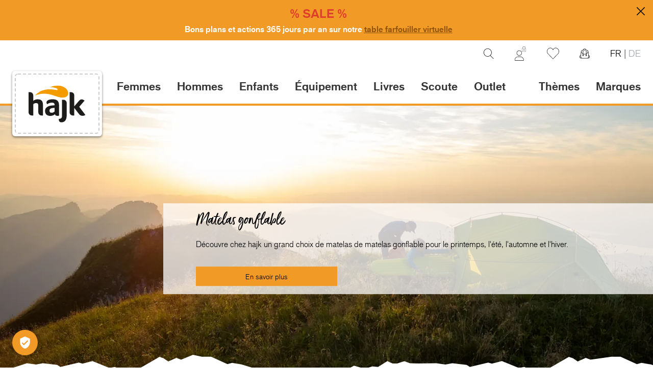

--- FILE ---
content_type: image/svg+xml
request_url: https://www.hajk.ch/static/version1763128339/frontend/Hajk/default/fr_CH/images/svg/mountains--white.svg
body_size: 507
content:
<svg xmlns="http://www.w3.org/2000/svg" width="3840" height="73" xmlns:v="https://vecta.io/nano"><path d="M3301.747 72.478h-779.3V73H1382.083l-.336-.522h-779.3V73H0V28.022l15.08.607 37.55-12.012 17.986 2.44 13.335-2.44 28.22 3.19 6.202 3.937 35.972-8.442 7.443 2.064 19.537-5.067 33.182 13.513 10.854-2.07 19.226 9.764 25.118-4.88 42.908-24.53 7.95 2.76 9.304 6.194L345.68 5.92l9.304 3.552L378.234 0 395.8 3.643h18.057l31.996 14.664 8.994-2.44 18.296 3.002 35.04 10.698L524 29.005l12.094-3.566 22.948 11.074 43.415 9.76v-.75l9.614-1.502 17.365-7.13 42.176-3.378 22.326-12.387 20.776 6.192 15.196-4.69 11.164 1.126L759.36 12.3l10.09 4.744 8.993-.02 14.11-4.578 11.035 3.946 14.045.607 37.55-.383 17.986 2.44 13.335-2.44 28.22 3.19 6.202 3.937 35.972-8.442 7.443 2.064 19.537-5.067 33.182 13.513 10.854-2.07 19.226 9.764 25.118-4.88 42.908-24.53 7.95 2.76 9.304 6.194 15.815-7.132 9.304 3.552 40.807-5.83h18.057l31.996 14.664 8.994-2.44 18.296 3.002 35.04 10.698 15.815-.563 12.094-3.566 22.948 11.074 11.35 2.55 24.228-10.434 37.55-12.012 17.986 2.44 13.335-2.44 28.22 3.19 6.202 3.937 35.972-8.442 7.443 2.064 19.537-5.067 33.182 13.513 10.854-2.07 19.226 9.764 25.118-4.88 42.908-24.53 7.95 2.76 9.304 6.194 15.815-7.132 9.304 3.552L1760.317 0l17.556 3.643h18.057l31.996 14.664 8.994-2.44 18.296 3.002 35.04 10.698 15.815-.563 13.927-.96v-.022l15.08.607 37.55-12.012 17.986 2.44 13.335-2.44 28.22 3.19 6.202 3.937 35.972-8.442 7.443 2.064 19.537-5.067 33.182 13.513 10.854-2.07 19.226 9.764 25.118-4.88 42.908-24.53 7.95 2.76 9.304 6.194 15.815-7.132 9.304 3.552L2298.234 0l17.556 3.643h18.057l31.996 14.664 8.994-2.44 18.296 3.002 35.04 10.698 15.815-.563 12.094-3.566 22.948 11.074 43.415 9.76v-.75l9.614-1.502 17.365-7.13 42.176-3.378 22.326-12.387 20.776 6.192 15.196-4.69 11.164 1.126L2679.36 12.3l10.09 4.744 8.993-.02 14.11-4.578 11.035 3.946 14.045.607 37.55-.383 17.986 2.44 13.335-2.44 28.22 3.19 6.202 3.937 35.972-8.442 7.443 2.064 19.537-5.067 33.182 13.513 10.854-2.07 19.226 9.764 25.118-4.88 42.908-24.53 7.95 2.76 9.304 6.194 15.815-7.132 9.304 3.552 40.807-5.83h18.057l31.996 14.664 8.994-2.44 18.296 3.002 35.04 10.698 15.815-.563 12.094-3.566 22.948 11.074 11.35 2.55 24.228-10.434 37.55-12.012 17.986 2.44 13.335-2.44 28.22 3.19 6.202 3.937 35.972-8.442 7.443 2.064 19.537-5.067 33.182 13.513 10.854-2.07 19.226 9.764 25.118-4.88 42.908-24.53 7.95 2.76 9.304 6.194 15.815-7.132 9.304 3.552L3680.317 0l17.556 3.643h18.057l31.996 14.664 8.994-2.44 18.296 3.002 35.04 10.698 15.815-.563 13.927-.96V73h-537.917l-.336-.522z" fill="#fff" fill-rule="evenodd"/></svg>
